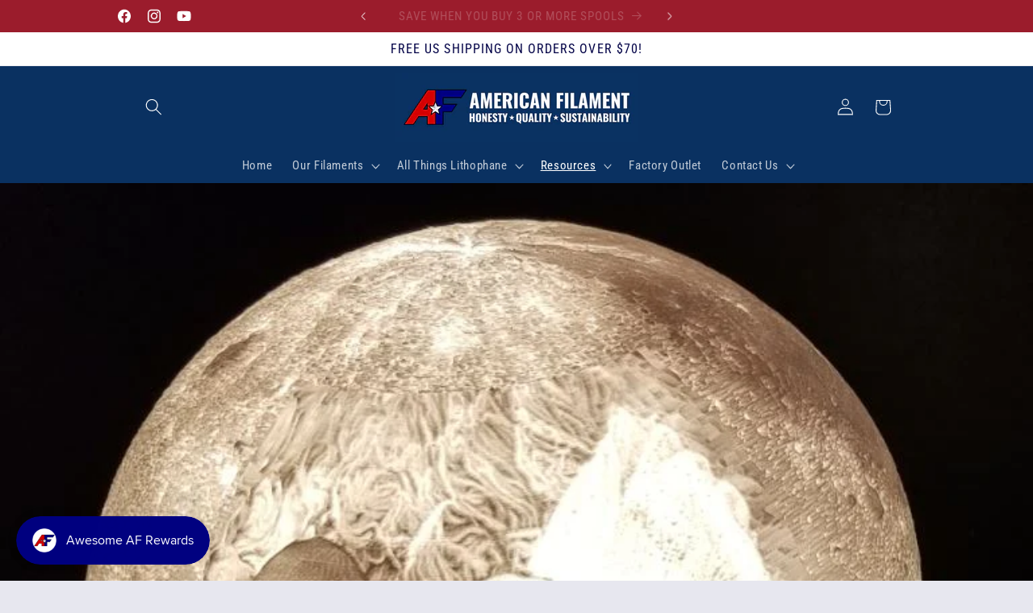

--- FILE ---
content_type: application/x-javascript; charset=utf-8
request_url: https://bundler.nice-team.net/app/shop/status/american-filament.myshopify.com.js?1768866574
body_size: -188
content:
var bundler_settings_updated='1768854747';